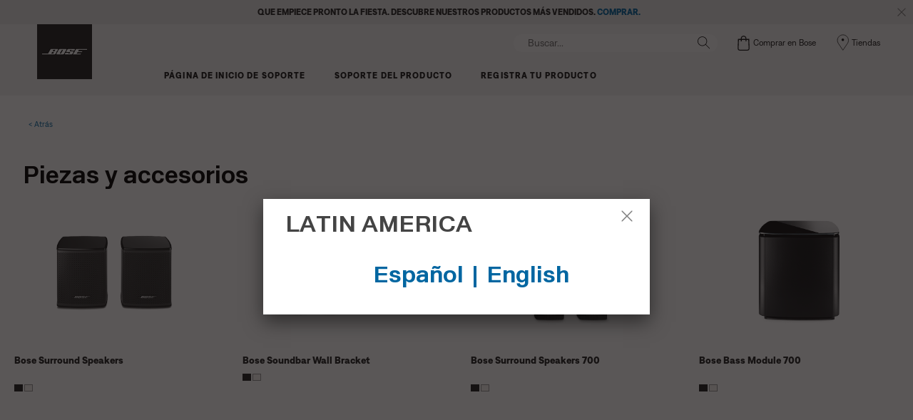

--- FILE ---
content_type: text/html;charset=utf-8
request_url: https://www.boselatam.com/es_ar/support/products/bose_home_theater_support/bose_soundbar_and_1_speaker_home_theater_support/bose-smart-soundbar-600/parts_accessories.html
body_size: 12187
content:
<!DOCTYPE html>
<!--[if lt IE 7]>
<html class="no-js lt-ie9 lt-ie8 lt-ie7" lang="es-AR"> <![endif]-->
<!--[if IE 7]>
<html class="no-js lt-ie9 lt-ie8" lang="es-AR"> <![endif]-->
<!--[if IE 8]>
<html class="no-js lt-ie9" lang="es-AR"> <![endif]-->
<!--[if gt IE 8]><!-->
<html class="no-js" lang="es-AR"> <!--<![endif]-->
<head>
<meta charset="utf-8"/>
<meta name="viewport" content="width=device-width, initial-scale=1"/>
<meta name="keywords"/>
<meta name="description"/>
<script src="https://p11.techlab-cdn.com/60f030f5df863d0012a8f77b.js" crossorigin="anonymous" defer></script>
<link href="//static.bose.com/etc/designs/bose/support/design.3b662db6aa9766a36618fb0f365ccd9d.css" rel="stylesheet" type="text/css"/>
<link rel="stylesheet" href="//static.bose.com/etc.clientlibs/bose-core-components/components/title/v1/title/clientlibs.cd1939855067e3fba6c8c9cac8e194cb.css" type="text/css">
<link rel="stylesheet" href="//static.bose.com/etc.clientlibs/bose/ecommerce/components/productReference/clientlibs.d41d8cd98f00b204e9800998ecf8427e.css" type="text/css">
<link rel="stylesheet" href="//static.bose.com/etc/clientlibs/bose/common/aem-responsive-grid.fdfb6287e8742a41a386a6a6e2909bdd.css" type="text/css">
<link rel="stylesheet" href="//static.bose.com/etc/clientlibs/bose/common/components/buttonLink/clientlibs-b2c.6bd2678b29b8bb40792301269aa8fb91.css" type="text/css">
<link rel="stylesheet" href="//static.bose.com/etc.clientlibs/bose-core-components/components/list/v1/list/clientlibs.221358d26ef2c428eb3aab290ab806b0.css" type="text/css">
<link rel="stylesheet" href="//static.bose.com/etc/clientlibs/bose/common/libraries/slick.c6d2e0ba728e5d77e52ffee75a0e7736.css" type="text/css">
<link rel="stylesheet" href="//static.bose.com/etc/clientlibs/bose/common/components/imageGallery/clientlibs-b2c.1f46e7e351d7e6eca3ebf2f3dfd21b34.css" type="text/css">
<link rel="stylesheet" href="//static.bose.com/etc/clientlibs/bose/ecommerce/components/productImageSlider/clientlibs-b2c.7334f702b67ace9ddd35575f9b1793d4.css" type="text/css">
<link rel="stylesheet" href="//static.bose.com/etc/clientlibs/bose/ecommerce/components/paypalBanner/clientlibs-b2c.58f8fac62f7633e901a6e104b8692c94.css" type="text/css">
<link rel="stylesheet" href="//static.bose.com/etc.clientlibs/bose/ecommerce/components/klarnaBanner/clientlibs.ff7d72555335e223f30f74dc4b3c1a38.css" type="text/css">
<link rel="stylesheet" href="//static.bose.com/etc/clientlibs/bose/common/components/backToTopButton/clientlibs-b2c.0dddf9229839be282581435b69ddaaa5.css" type="text/css">
<link rel="stylesheet" href="//static.bose.com/etc.clientlibs/bose/forms/components/select/clientlibs.4c2d262e0d8e7dec43e383739be78915.css" type="text/css">
<link rel="stylesheet" href="//static.bose.com/etc.clientlibs/bose/ecommerce/components/ratingsAndReviews/clientlibs.650e67c6a209a5431ca0369126c98c0f.css" type="text/css">
<link rel="stylesheet" href="//static.bose.com/etc.clientlibs/bose/ecommerce/components/allowedStatesInfo/clientlibs.ec651b910002e8b451a4f5b280e90674.css" type="text/css">
<link rel="stylesheet" href="//static.bose.com/etc.clientlibs/bose/ecommerce/components/productEligibility/clientlibs.f8e54669862fba15f9d83eddc3c956ce.css" type="text/css">
<link rel="stylesheet" href="//static.bose.com/etc.clientlibs/bose/ecommerce/components/ecommerceArea2/clientlibs.92acdf8342c1a513c189bf7814108107.css" type="text/css">
<script src="//static.bose.com/etc/clientlibs/bose/common/javascript-head-deps.js"></script>
<script>
    var categoryPathSegments = Bose.Utils.getCategoryPathSegments();

    Bose.DataLayer.setPageVariable("path", "https:\/\/www.boselatam.com\/es_ar\/support\/products\/bose_home_theater_support\/bose_soundbar_and_1_speaker_home_theater_support\/bose\u002Dsmart\u002Dsoundbar\u002D600\/parts_accessories.html");
    Bose.DataLayer.setPageVariable("name", "parts_accessories");
    Bose.DataLayer.setPageVariable("referrerUrl", document.referrer);
    Bose.DataLayer.setPageVariable("type", "productpage");
    Bose.DataLayer.setPageVariable("country", "ar");
    Bose.DataLayer.setPageVariable("countryFullEnglish", "argentina");
    Bose.DataLayer.setPageVariable("language", "es");
    Bose.DataLayer.setPageVariable("languageFullEnglish", "spanish");
    Bose.DataLayer.setPageVariable("locale", "es\u002DAR");
    Bose.DataLayer.setPageVariable("RID", Bose.Utils.getParameterByName("ET_RID"));
    Bose.DataLayer.setPageVariable("CID", Bose.Utils.getParameterByName("ET_CID"));
    Bose.DataLayer.setPageVariable("formattedLocale", "es_ar");
    Bose.DataLayer.setPageVariable("dataCaptureEnabled", "true");
    Bose.DataLayer.setPageVariable('primaryCategory', categoryPathSegments[0]);
    Bose.DataLayer.setPageVariable("environment", "gdp\u002Dprod\u002Dblue");
    Bose.DataLayer.setPageVariable("isProductionMode", "true");
    Bose.DataLayer.setPageVariable("isAuthorMode", "false");
    Bose.DataLayer.setPageVariable("enableOrionCall", "");
    Bose.DataLayer.setPageVariable("hatchUrl", "");
    for (var i = 1; i < categoryPathSegments.length; i++) {
        // Skip first as it is the primary category.
        Bose.DataLayer.setPageVariable('subCategory' + i, categoryPathSegments[i]);
    }

    Bose.DataLayer.setSettingsVariable('microServiceUrl', "https:\/\/cdn.prod.gds.bose.com\/orion\/v1\/");
    Bose.DataLayer.setSettingsVariable("geolocationEnabled", "true");
    Bose.DataLayer.setSettingsVariable("ecommerceEnabled", "false");

    Bose.DataLayer.readCookies();

</script>

<script>
        Bose.DataLayer.setProductVariable("productCode", "");
        Bose.DataLayer.setProductVariable("productType", "");
        Bose.DataLayer.setDisplayProductVariable("productName", "productname_null");
        Bose.DataLayer.setProductVariable("categories", JSON.parse("[]"));
        Bose.DataLayer.setDisplayProductVariable("noOfReviews", "0");
        Bose.DataLayer.setDisplayProductVariable("averageRating", "0.0");
        Bose.DataLayer.setProductVariable("amounts", "");
        Bose.DataLayer.setProductVariable("parentCategoryCode", "");
        Bose.DataLayer.setProductVariable("selectedVariantCode", "");
        Bose.DataLayer.setProductVariable("skus", "");
        Bose.DataLayer.setProductVariable("variants", JSON.parse(""));
    </script>

<script src="//assets.adobedtm.com/launch-ENf50d3e16785c41448218df6189cad7e6.min.js" id="launch" async></script>
<script src="//static.bose.com/etc/clientlibs/bose/common/libraries/bose-target.js"></script>
<link rel="canonical" href="https://www.boselatam.com/es_ar/support/products/bose_home_theater_support/bose_soundbar_and_1_speaker_home_theater_support/bose-smart-soundbar-600/parts_accessories.html"/>
<!-- /* Alternate sites */ -->
<link rel="alternate" href="https://www.boselatam.com/es_ar/support/products/bose_home_theater_support/bose_soundbar_and_1_speaker_home_theater_support/bose-smart-soundbar-600/parts_accessories.html" hreflang="x-default"/>
<script type="text/javascript">var inHeadTS = (new Date()).getTime();</script>
<link rel="icon" type="image/vnd.microsoft.icon" href="//static.bose.com/etc/designs/bose/support/favicon.ico"/>
<link rel="shortcut icon" type="image/vnd.microsoft.icon" href="//static.bose.com/etc/designs/bose/support/favicon.ico"/>
<title>Piezas y accesorios</title>
<meta property="og:type" content="product"/>
<meta property="og:title" content="Piezas y accesorios"/>
<meta property="og:description"/>
<meta property="og:image" content="https://static.bose.com/etc/designs/bose/base2016/design/images/bose_logo_white_on_black.jpg"/>
<meta property="og:url" content="https://www.boselatam.com/es_ar/support/products/bose_home_theater_support/bose_soundbar_and_1_speaker_home_theater_support/bose-smart-soundbar-600/parts_accessories.html"/>
<meta name="twitter:card" content="summary"/>
<meta name="twitter:site" content="@Bose"/>
<meta property="twitter:title" content="Piezas y accesorios"/>
<meta property="twitter:description"/>
<meta property="twitter:image" content="https://static.bose.com/etc/designs/bose/base2016/design/images/bose_logo_white_on_black.jpg"/>
</head>
<body data-tracking-event="page-impression" data-tracking-info='{&#34;name&#34;:&#34;parts_accessories&#34;,&#34;type&#34;:&#34;productpage&#34;,&#34;country&#34;:&#34;argentina&#34;,&#34;environment&#34;:&#34;gdp-prod-blue&#34;,&#34;language&#34;:&#34;spanish&#34;}'>
<a name="top"></a>
<header class="bose-headercontainer  -pushDownContent">
<!-- start: bose-header -->
<div class="bose-infoBar2016 bose-infoBar2016--cookie bose-infoBar2016--fixedBottom bose-infoBar2016--closeable" data-privacy-max-clicks="0" data-privacy-initial="p=NONE;t=1" data-privacy-consent="p=NONE;t=1" data-privacy-enabled="false" data-privacy-reset-date="2018-09-27T17:00:00.000+02:00">
<div class="bose-infoBar2016__container">
<input type="hidden" class="checkForResetDate"/>
<div class="bose-infoBar2016__message"><p>Si sigues usando este sitio, significa que aceptas nuestro uso de las cookies y de otras tecnologías en línea para enviarte anuncios dirigidos, para los medios sociales y el análisis de datos, y para entender de mejor forma el uso que le das a nuestro sitio web. <a class="bose-link" href="/es_ar/legal/cookie_policy.html" target="_self">Haz clic aquí para obtener más información sobre los tipos de cookies que utilizamos y cómo cambiar tu configuración de cookies</a>.</p>
</div>
<div class="bose-infoBar2016__closeArea">
<a aria-label="cerrar" class="bose-infoBar2016__closeAreaIcon" title="cerrar">&nbsp;</a>
</div>
</div>
</div>
<div data-marquee="static" class="bose-infoBar2016 js-bose-infoBar2016--alert bose-infoBar2016--alert bose-infoBar2016--fullWidth bose-infoBar2016--closeable -grey">
<button class="bose-screenReaderText">Que empiece pronto la fiesta. Descubre nuestros productos más vendidos. <a href="https://www.boselatam.com/es_ar/products/holiday_gifts.html" target="_self"><b>COMPRAR.</b></a></button>
<div class="bose-infoBar2016__playPause">
<button class="bose-infoBar2016__playPauseIcon bose-infoBar2016__pauseIcon">
<span class="bose-screenReaderText"> play_pause</span>
</button>
</div>
<div class="bose-infoBar2016__closeArea">
<button class="bose-infoBar2016__closeAreaIcon" aria-labelledby="bose-screenReaderText">
<span class="bose-screenReaderText" id="bose-screenReaderText"> cerrar banner</span>
</button>
</div>
<div class="bose-infoBar2016__container js-bose-infoBar2016__container clearfix">
<div class="bose-infoBar2016__message" tabindex="0" aria-labelledby="altert_text">
<div id="altert_text">Que empiece pronto la fiesta. Descubre nuestros productos más vendidos. <a href="https://www.boselatam.com/es_ar/products/holiday_gifts.html" target="_self"><b>COMPRAR.</b></a></div>
</div>
</div>
</div>
<div class="gigya-account-lock-message hide" data-value="Account temporarily locked out. Please reset your password."> </div>
<div class="bose-header2016 -pushDownContent ">
<div class="bose-header2016__container ">
<button class="bose-header2016__hamburger  bose-hamburger" type="button" data-open-menu="Open menu" data-close-menu="Close menu" aria-label="Open menu" aria-expanded="false">
<span class="bose-hamburger__icon"></span>
</button>
<div class="bose-header2016__logocontainer">
<a itemprop="url" href="#mainContent" title="Ir al contenido" class="bose-header2016__skiplinks">Ir al contenido</a>
<a itemprop="url" href="/es_ar/index.html" title="bose" class="bose-header2016__logo bose-logo">
<img src="//static.bose.com/etc/designs/bose/support/design/images/bose_logo.png" alt="Bose" class="bose-logo__desktop"/>
<img src="//static.bose.com/etc/designs/bose/support/design/images/bose_mobile_logo.png" alt="Bose" class="bose-logo__mobile"/>
</a>
</div>
<div class="bose-header2016__flexwrapper">
<div class="bose-header2016__navcontainer">
<div class="bose-header2016__servicebar -rightSpacing">
<div class="bose-serviceBar2016">
<div class="bose-serviceBar2016__container bose-serviceBar2016__containerNewVar">
<a aria-label="Buscar" class="bose-serviceBar2016__search bose-serviceBar2016__item bose-serviceBar2016__itemNewVar bose-serviceBar2016__iconNewVar bose-serviceBar2016__icon bose-serviceBar2016__icon--search" title="Buscar" data-open-button="true" href="javascript:;">
</a>
<div class="bose-serviceBar2016__item bose-serviceBar2016__itemNewVar bose-header2016__search">
<div class="header-container" data-search-url="https://cdn.gds.bose.com/product-catalog/v1/search/channels/website_ces_ar/catalogs/consumer_support_categories/es?term=" data-direct-hits-response="{&#34;directHits&#34;:{}}" data-channel="website_ces_ar" data-language="es_AR" data-catalog="consumer_support_categories" data-search-results-path="/content/consumer_electronics_support/b2c/worldwide/websites/es_ar/index/support/search.search.html" data-product-catalog-host="https://cdn.gds.bose.com/product-catalog/v1" data-hide-stock-status="true">
<div class="header-search-modal not-focused">
<div class="header-search-modal-header">
<div class="header-search-modal-header-closebutton add-transition">
<i class="bose-icon bose-icon--close"></i>
</div>
<form class="header-search-modal-header-searchbar-form add-transition" onsubmit="document.querySelector('.all-results-container').click();return false;">
<button class="header-search-modal-header-searchbutton add-transition" type="button" aria-label="Search">
Buscar
</button>
<div class="header-search-modal-header-searchbar margin add-transition">
<div class="search-not-focus-placeholder add-transition" tabindex="0"><label class="search-not-focus-placeholder-text">Buscar...</label></div>
<div class="search-icon-container" tabindex="0" aria-label="Buscar"><i class="bose-icon bose-icon--search"> </i></div>
<input class="header-search-modal-header-searchbar-input" placeholder="Buscar..." type="search" role="combobox" aria-label="Buscar" aria-expanded="false"/>
<button class="header-search-modal-header-searchbar-clearbutton" aria-label="Clear" type="button">
<svg xmlns="http://www.w3.org/2000/svg" xmlns:xlink="http://www.w3.org/1999/xlink" width="26" height="26" viewBox="0 0 26 26">
<defs>
<clipPath id="clip-path">
<rect id="Rectangle_911" data-name="Rectangle 911" width="26" height="26" transform="translate(249.039 15)" fill="#fff" stroke="#707070" stroke-width="1"/>
</clipPath>
</defs>
<g id="clear_icon" data-name="clear icon" transform="translate(-249.039 -15)" clip-path="url(#clip-path)">
<g id="backspace" transform="translate(249.039 15)">
<g id="CONTAINER">
<rect id="Rectangle_912" data-name="Rectangle 912" width="26" height="26" fill="none"/>
</g>
<g id="icons_outline">
<g id="Group_771" data-name="Group 771">
<path id="Path_3018" data-name="Path 3018" d="M20.023,18.961H9.6a1.611,1.611,0,0,1-1.149-.477L3.028,12.995,8.467,7.517a1.616,1.616,0,0,1,1.151-.478H20.04a1.629,1.629,0,0,1,1.627,1.627v8.667A1.637,1.637,0,0,1,20.023,18.961ZM4.553,13,9.22,17.721a.533.533,0,0,0,.381.157H20.023a.56.56,0,0,0,.56-.544V8.667a.545.545,0,0,0-.544-.544H9.617a.543.543,0,0,0-.383.159Z"/>
<rect id="Rectangle_913" data-name="Rectangle 913" width="7.66" height="1.083" transform="translate(11.531 15.286) rotate(-45)"/>
<rect id="Rectangle_914" data-name="Rectangle 914" width="1.083" height="7.66" transform="translate(11.531 10.635) rotate(-45)"/>
</g>
</g>
</g>
</g>
</svg>
</button>
</div>
</form>
</div>
<div class="header-search-result add-transition">
<div class="header-search-loading d-none">
<div class="loading"></div>
</div>
<div class="header-search-quicklinks">
<p class="header-search-quicklinks-sectiontitle" aria-label="ENLACES RÁPIDOS">
ENLACES RÁPIDOS
</p>
<div class="header-search-quicklink-sly">
<a class="header-search-quicklink" role="option" tabindex="-1" href="/es_ar/support/products/bose_headphones_support/bose_around_ear_headphones_support/quietcomfort-35-wireless-ii.html" title="QuietComfort 35 wireless headphones II">QuietComfort 35 wireless headphones II</a>
<a class="header-search-quicklink" role="option" tabindex="-1" href="/es_ar/support/products/bose_headphones_support/bose_around_ear_headphones_support/noise-cancelling-headphones-700.html" title="Bose Noise Cancelling Headphones 700">Bose Noise Cancelling Headphones 700</a>
<a class="header-search-quicklink" role="option" tabindex="-1" href="/es_ar/support/products/bose_headphones_support/bose_in_ear_headphones_support/soundsport-free-wireless.html" title="SoundSport Free wireless headphones">SoundSport Free wireless headphones</a>
<a class="header-search-quicklink" role="option" tabindex="-1" href="/es_ar/legal/product_warranty.html" title="Garantía del producto">Garantía del producto</a>
</div>
</div>
<div class="header-search-body d-none">
<div class="header-search-body-main">
<div class="header-search-suggestions">
<p class="header-search-quicklinks-sectiontitle" aria-label="Sugerencias">
Sugerencias
</p>
<div class="header-search-suggestions-body"></div>
</div>
<div class="header-search-topresults">
<p class="header-search-quicklinks-sectiontitle" aria-label="Mejores resultados">
Mejores resultados
</p>
<div class="header-search-topresults-body"></div>
</div>
<div class="header-search-relatedcontent">
<p class="header-search-quicklinks-sectiontitle" aria-label="Contenido relacionado">
Contenido relacionado
</p>
<div class="header-search-relatedcontent-body"></div>
</div>
</div>
<div class="header-search-footer">
<div class="pill-container">
<button class="header-search-footer-categorypill" data-category="products">
<span class="header-search-footer-categorypill-label">Productos</span>
</button>
<button class="header-search-footer-categorypill" data-category="accessories">
<span class="header-search-footer-categorypill-label">Accesorios</span>
</button>
</div>
<div class="all-results-container">
<button class="header-search-footer-allresults">
Todos los resultados
</button>
<span class="bif-long-arrow-left-container">
<svg xmlns="http://www.w3.org/2000/svg" width="16" height="10" viewBox="0 0 16 10" style="height: 31px;width: 20px;">
<path class="a" d="M5,16,0,10.516l.81-.888,3.619,3.967V0H5.577V13.595L9.19,9.634l.81.888Z" transform="translate(0 10) rotate(-90)"></path>
</svg>
</span>
</div>
</div>
</div>
</div>
</div>
</div>
<script type="application/ld+json">
            {
                "@context": "http://schema.org",
                "@type": "WebSite",
                "url": "https://www.boselatam.com/es_ar/support/products/bose_home_theater_support/bose_soundbar_and_1_speaker_home_theater_support/bose-smart-soundbar-600/parts_accessories.html",
                "potentialAction": {
                    "@type": "SearchAction",
                    "target": "https://www.boselatam.com/es_ar/support/search.search.html?&query={query}",
                    "query-input": "required name=query"
                }
            }
        </script>
<div class="bose-header2016__cancelButton">
<a href="#" role="button">Cancel</a>
</div>
</div>
<input type="hidden" value="false" id="bose-serviceBar2016__contactPro"/>
<span class="bose-searchIcon hide js-bose-searchIcon" type="button" data-open-menu="Open menu" data-close-menu="Close menu" aria-label="Open menu" aria-expanded="false"></span>
<div class="bose-serviceBar2016__custom bose-serviceBar2016__item bose-serviceBar2016__itemNewVar">
<a class="bose-serviceBar2016__item bose-serviceBar2016__itemNewVar bose-serviceBar2016__custom--navContent" href="/es_ar/index.html" target="_self" data-tracking-event='navigation-click' data-tracking-info='{"name":"index","category":"index","type":"header"}' title="Comprar en Bose">
<img class="bose-serviceBar2016__custom--navContent-icon" src="//assets.bose.com/content/dam/Bose_DAM/Web/consumer_electronics/global/general/icons/shopping_bag_22x22.svg" alt="Comprar en Bose icon"/>
<span class="bose-serviceBar2016__custom--navContent-text">Comprar en Bose</span>
</a>
<div class="bose-serviceBar2016__custom--subnav">
</div>
</div>
<a class="bose-serviceBar2016__item bose-serviceBar2016__itemNewVar bose-serviceBar2016__icon bose-serviceBar2016__iconNewVar bose-serviceBar2016__icon--location bose-serviceBar2016__icon--visible" href="/es_ar/store_locator.html">
Tiendas
</a>
</div>
</div>
</div>
<div class="bose-header2016__topnav bose-header__navBar--spacing">

<div class="bose-navBar2016" lpos="TopNavigation">
<ul class="bose-navBar2016__items">
<li class="bose-navBar2016__item  -noChildren bose-navBar2016__menuItem--0">
<a data-tracking-event='navigation-click' data-tracking-info='{"name":"support","category":"support","type":"header"}' href="/es_ar/support.html" target="_self" class="bose-navBar2016__btn" title="Página de inicio de soporte">
<span class="bose-navBar2016__btnText">Página de inicio de soporte</span>
</a>
</li>
<li class="bose-navBar2016__item   bose-navBar2016__menuItem--1">
<a aria-expanded="false" data-tracking-event='navigation-click' data-tracking-info='{"name":"support_product_finder","category":"support_product_finder","type":"header"}' href="/es_ar/support/support_product_finder.html" target="_self" class="bose-navBar2016__btn" title="Soporte del producto">
<span class="bose-navBar2016__btnText">Soporte del producto</span>
</a>
<div class="bose-navBar2016__itemFoldout bose-navBarFoldout2016 bose-navBarFoldout2016" data-tracking-event='navigation-impression' data-tracking-info='{"category":"support_product_finder","type":"header"}'>
<div class="bose-navBarFoldout2016__menuitemsWrapper">
<div class="bose-navBarFoldout2016__menuitemsWrapper__inner parent" lpos="SubNavigation">
<ul class="bose-navBarFoldout2016__menuitems   parent">
<li class="bose-navBarFoldout2016__menuitem ">
<a data-tracking-event='navigation-click' data-tracking-info='{"name":"bose_headphones_support","category":"support_product_finder","type":"header"}' href="/es_ar/support/products/bose_headphones_support.html" target="_self" title="Audífonos" tabindex="-1">
<span class="bose-navBarFoldout2016__menuitemLabel ">Audífonos</span>
</a>
</li>
<li class="bose-navBarFoldout2016__menuitem ">
<a data-tracking-event='navigation-click' data-tracking-info='{"name":"bose_speakers_support","category":"support_product_finder","type":"header"}' href="/es_ar/support/products/bose_speakers_support.html" target="_self" title="Altavoces y llevables" tabindex="-1">
<span class="bose-navBarFoldout2016__menuitemLabel ">Altavoces y llevables</span>
</a>
</li>
<li class="bose-navBarFoldout2016__menuitem ">
<a data-tracking-event='navigation-click' data-tracking-info='{"name":"bose_home_theater_support","category":"support_product_finder","type":"header"}' href="/es_ar/support/products/bose_home_theater_support.html" target="_self" title="Barras de sonido y cine en casa" tabindex="-1">
<span class="bose-navBarFoldout2016__menuitemLabel ">Barras de sonido y cine en casa</span>
</a>
</li>
<li class="bose-navBarFoldout2016__menuitem ">
<a data-tracking-event='navigation-click' data-tracking-info='{"name":"noise_masking_sleepbuds_ii","category":"support_product_finder","type":"header"}' href="/content/consumer_electronics_support/b2c/worldwide/websites/es_ar/product/noise_masking_sleepbuds_ii.html" target="_self" title="Suspensión" tabindex="-1">
<span class="bose-navBarFoldout2016__menuitemLabel ">Suspensión</span>
</a>
</li>
</ul>
<ul class="bose-navBarFoldout2016__menuitems  parent">
<li class="bose-navBarFoldout2016__menuitem ">
<a data-tracking-event='navigation-click' data-tracking-info='{"name":"headphone_accessories","category":"support_product_finder","type":"header"}' href="/content/consumer_electronics/b2c_catalog/worldwide/websites/es_ar/category/headphone_accessories.html" target="_self" title="Accesorios para audífonos" tabindex="-1">
<span class="bose-navBarFoldout2016__menuitemLabel ">Accesorios para audífonos</span>
</a>
</li>
<li class="bose-navBarFoldout2016__menuitem ">
<a data-tracking-event='navigation-click' data-tracking-info='{"name":"speaker_accessories","category":"support_product_finder","type":"header"}' href="/content/consumer_electronics/b2c_catalog/worldwide/websites/es_ar/category/speaker_accessories.html" target="_self" title="Accesorios para altavoces" tabindex="-1">
<span class="bose-navBarFoldout2016__menuitemLabel ">Accesorios para altavoces</span>
</a>
</li>
<li class="bose-navBarFoldout2016__menuitem ">
<a data-tracking-event='navigation-click' data-tracking-info='{"name":"support_product_finder","category":"support_product_finder","type":"header"}' href="/es_ar/support/support_product_finder.html" target="_self" title="Explorar todas las categorías" tabindex="-1">
<span class="bose-navBarFoldout2016__menuitemLabel ">Explorar todas las categorías</span>
</a>
</li>
<li class="bose-navBarFoldout2016__menuitem ">
<a data-tracking-event='navigation-click' data-tracking-info='{"name":"support_product_finder","category":"support_product_finder","type":"header"}' href="/es_ar/support/support_product_finder.html" target="_self" title="Búsqueda de productos" tabindex="-1">
<span class="bose-navBarFoldout2016__menuitemLabel ">Búsqueda de productos</span>
</a>
</li>
</ul>
<ul class="bose-navBarFoldout2016__menuitems  parent">
<li class="bose-navBarFoldout2016__menuitem ">
<a data-tracking-event='navigation-click' data-tracking-info='{"name":"product_warranty","category":"support_product_finder","type":"header"}' href="/es_ar/legal/product_warranty.html" target="_self" title="Información de la garantía" tabindex="-1">
<span class="bose-navBarFoldout2016__menuitemLabel ">Información de la garantía</span>
</a>
</li>
</ul>
</div>
</div>
</div>
</li>
<li class="bose-navBar2016__item  -noChildren bose-navBar2016__menuItem--2">
<a data-tracking-event='navigation-click' data-tracking-info='{"name":"product_registration","category":"product_registration","type":"header"}' href="/es_ar/support/product_registration.html" target="_self" class="bose-navBar2016__btn" title="Registra tu producto">
<span class="bose-navBar2016__btnText">Registra tu producto</span>
</a>
</li>
</ul>
<!-- Seperated Account widget starts.-->
<!-- Seperated Account widget ends-->
<!-- Wishlist starts-->
<!-- Wishlist ends-->
<!-- Generic type -->
<div class="bose-serviceBar2016__custom bose-serviceBar2016__item bose-serviceBar2016__itemNewVar" tabindex="0">
<a class="bose-serviceBar2016__item bose-serviceBar2016__itemNewVar bose-serviceBar2016__custom--navContent bose-serviceBar2016__custom--mobile " href="/es_ar/index.html" target="_self" data-tracking-event="button-click" data-tracking-info='{"placement":"right","name":"Comprar en Bose","targetpath":"/content/consumer_electronics/b2c_catalog/worldwide/websites/es_ar/index.html"}'>
<img class="bose-serviceBar2016__custom--navContent-icon" src="//assets.bose.com/content/dam/Bose_DAM/Web/consumer_electronics/global/general/icons/shopping_bag_22x22.svg"/>
<span class="bose-serviceBar2016__custom--navContent-text">Comprar en Bose</span>
</a>
<div class="bose-serviceBar2016__custom--subnav">
</div>
</div>
<!-- Generic type ends-->
<!-- Seperated Account widget starts.-->
<!-- Seperated Account widget ends-->
<!-- Stores with Contact us disabled -->
<a class="bose-navBar2016__icon bose-navBar2016__btn" href="/es_ar/store_locator.html"><span class="bose-navBar2016__textLabel">Tiendas</span><span class="bose-screenReaderText"></span>
</a>
<!-- Wishlist starts-->
<!-- Wishlist ends-->
</div>
</div>
</div>
</div>
<a name="mainContent" id="mainContent" aria-hidden="true" class="bose-header2016__mainContentAnchor"></a>
</div>
</div>
</header>
<main>
<div data-commerce="{&#34;productstatus&#34;:&#34;&#34;,&#34;mainproduct&#34;:&#34;null&#34;,&#34;list&#34;:&#34;productpage&#34;}" data-tracking-info="{}" class="productpage-tracking-analytics"></div>
<div class="parent bose-productPage">
<div class="backToLink">
<a class="js-supportPage" href="/es_ar/support.html"></a>
<div class="bose-backToLinks -marginLeftMedium">
<span class="bose-link js-supportPage-backLink">&lt; Atrás</span>
</div>
</div>
<div class="title"><a id="5B1B20BA96ACD786BF07A980C52A79DE"></a>
<h5 class="bose-title-v1 -marginTopLarge -marginLeftDefault -marginRightDefault -marginBottomDefault  none bose-h4 -black  bose-marginAlignment__Mobile">
Piezas y accesorios
</h5>
</div>
<div class="productReference"><div class="bose-productReferences">
<span id="productAccessoriesMap" data-product-accessories-map="{&#34;bose_smart_soundbar_600&#34;:[&#34;bose_surround_speakers&#34;,&#34;bose_soundbar_wall_bracket&#34;,&#34;bose_surround_speakers_700&#34;,&#34;bose_bass_module_500&#34;,&#34;bose_bass_module_700&#34;,&#34;bose_smart_soundbar_300_remote&#34;]}"></span>
<section class="bose-productReference   bose_surround_speakers" data-product-reference-code="bose_surround_speakers" data-product-code="bose_smart_soundbar_600">
<meta itemprop="name" content="productname_bose_surround_speakers"/>
 <div class="bose-productTile2016 bose-productTile2016--default " data-commerce="{&#34;productstatus&#34;:&#34;&#34;,&#34;mainproduct&#34;:&#34;bose_surround_speakers&#34;,&#34;color&#34;:&#34;bose_black&#34;,&#34;variants&#34;:&#34;\&#34;bose_surround_speakers_black\&#34;:{\&#34;categoryCode\&#34;:\&#34;speaker_support_accessories\&#34;,\&#34;variantCode\&#34;:\&#34;bose_surround_speakers_black\&#34;,\&#34;sku\&#34;:\&#34;809281-1100\&#34;},\&#34;bose_surround_speakers_arctic_white\&#34;:{\&#34;categoryCode\&#34;:\&#34;speaker_support_accessories\&#34;,\&#34;variantCode\&#34;:\&#34;bose_surround_speakers_arctic_white\&#34;,\&#34;sku\&#34;:\&#34;809281-1200\&#34;}&#34;,&#34;type&#34;:&#34;Product&#34;,&#34;list&#34;:&#34;homepage&#34;,&#34;subcategory3&#34;:&#34;smart_speakers&#34;,&#34;subcategory2&#34;:&#34;smart_home&#34;,&#34;subcategory1&#34;:&#34;home_theater&#34;,&#34;name&#34;:&#34;bose_surround_speakers_black&#34;,&#34;category&#34;:&#34;speaker_accessories&#34;,&#34;sku&#34;:&#34;809281-1100&#34;}" data-tracking-info="{&#34;name&#34;:&#34;bose_surround_speakers_black&#34;}"> <div class="bose-productTile2016__inner"> <div class="bose-productTile2016__imageWrapper"> <a href="/es_ar/products/speakers/speaker_accessories/bose-surround-speakers.html#v=bose_surround_speakers_black" data-tracking-info="{&#34;name&#34;:&#34;bose_surround_speakers_black&#34;}"><img class="bose-productTile2016__imageWrapper__image lazyload" data-src="//assets.bose.com/content/dam/Bose_DAM/Web/consumer_electronics/global/accessories/speakers/bose_surround_speakers/product_silo_images/bose_surround_speakers_black_EC_02.psd/jcr:content/renditions/cq5dam.web.320.320.png" alt="Bose Surround Speakers" title="Bose Surround Speakers"/> </a> </div> <div class="bose-productTile2016__info"> <div class="bose-productTile2016__info__wrapper"> <div class="bose-productTile2016__infoNewCTABadge"></div> <p id="label_bose_surround_speakers-bd8cc781-9911-4947-8035-dd4dc9fe42cc" class="bose-title bose-title--product bose-productTile2016__info__title"> <a class="bose-title__link js-productTitle__link" href="/es_ar/products/speakers/speaker_accessories/bose-surround-speakers.html#v=bose_surround_speakers_black"> Bose Surround Speakers </a> </p> <div class="bose-productTile2016__info__userPref" data-url="/ecommerce/webservice/v2/b2c/website_ce_ar/es_AR/consumer_b2c_categories/Current/products/Online/users/anonymous/atp/stock/bose_surround_speakers" data-product-code="bose_surround_speakers"></div> <p class="bose-productTile2016__info__description"> </p> <div class="bose-productTile2016__info__userPref"> <ul class="bose-colorIndicator bose-productTile2016__info__userPref__colors" data-size="2"> <li class="bose-colorIndicator__color" style="background-color: #202020;"> <span class="bose-screenReaderText">Bose Black</span> </li> <li class="bose-colorIndicator__color bose-colorIndicator__color--white" style="background-color: #f4f3ef;"> <span class="bose-screenReaderText">Arctic White</span> </li> </ul> <input type="hidden" name="productStatus-variantCode"/> </div> </div> <div class="bose-productTile2016__info__ctaFeatures"> <div class="bose-productTile2016__info__ctaFeatures__ctaWrapper"> <a href="/es_ar/products/speakers/speaker_accessories/bose-surround-speakers.html#v=bose_surround_speakers_black" style="background:#242424;color:#f8f8f8;--bg-color:#242424;--color:#f8f8f8" role="button" class="bose-buttonLink bose-buttonLink--details  -withBorder   bose-productTile2016__info__ctaFeatures__ctaWrapper__btn    " aria-label="label_bose_surround_speakers-bd8cc781-9911-4947-8035-dd4dc9fe42cc" title="Más información"> <img src="https://s7d2.scene7.com/is/image/bose/custom_icon?fmt=png-alpha" class="bose-buttonLink__customIcon" alt="Más información"/> <span class=" bose-design2020__label">Más información</span> <p class="bose-buttonLink_priceLabel">label.custom.product.value</p> </a> </div> </div> </div> </div> </div> 
</section>
<section class="bose-productReference   bose_soundbar_wall_bracket" data-product-reference-code="bose_soundbar_wall_bracket" data-product-code="bose_smart_soundbar_600">
<meta itemprop="name" content="productname_bose_soundbar_wall_bracket"/>
 <div class="bose-productTile2016 bose-productTile2016--default bose-productTile2016--accessories" data-commerce="{&#34;productstatus&#34;:&#34;&#34;,&#34;mainproduct&#34;:&#34;bose_soundbar_wall_bracket&#34;,&#34;color&#34;:&#34;bose_black&#34;,&#34;variants&#34;:&#34;\&#34;bose_soundbar_wall_bracket_black\&#34;:{\&#34;categoryCode\&#34;:\&#34;speaker_support_accessories\&#34;,\&#34;variantCode\&#34;:\&#34;bose_soundbar_wall_bracket_black\&#34;,\&#34;sku\&#34;:\&#34;802171-0010\&#34;},\&#34;bose_soundbar_wall_bracket_white\&#34;:{\&#34;categoryCode\&#34;:\&#34;speaker_support_accessories\&#34;,\&#34;variantCode\&#34;:\&#34;bose_soundbar_wall_bracket_white\&#34;,\&#34;sku\&#34;:\&#34;802171-0020\&#34;}&#34;,&#34;type&#34;:&#34;Accessory&#34;,&#34;list&#34;:&#34;homepage&#34;,&#34;name&#34;:&#34;bose_soundbar_wall_bracket_black&#34;,&#34;category&#34;:&#34;speaker_accessories&#34;,&#34;sku&#34;:&#34;802171-0010&#34;}" data-tracking-info="{&#34;name&#34;:&#34;bose_soundbar_wall_bracket_black&#34;}" data-accessory="Accessory"> <div class="bose-productTile2016__inner"> <div class="bose-productTile2016__imageWrapper"> <a href="/es_ar/products/speakers/speaker_accessories/bose-soundbar-wall-bracket.html#v=bose_soundbar_wall_bracket_black"><img class="bose-productTile2016__imageWrapper__image lazyload" data-src="//assets.bose.com/content/dam/Bose_DAM/Web/consumer_electronics/global/accessories/speakers/bose_soundbar_wall_bracket/productsiloimage/bose_soundbar_wall_bracket_black_EC_hero.psd/jcr:content/renditions/cq5dam.web.320.320.png" alt="Bose Soundbar Wall Bracket" title="Bose Soundbar Wall Bracket"/></a> </div> <div class="bose-productTile2016__info"> <div class="bose-productTile2016__info__wrapper"> <p id="label_bose_soundbar_wall_bracket-d4b073a4-9d1b-4075-b339-46eba21faa33" class="bose-title bose-title--product bose-productTile2016__info__title"> <a class="bose-title__link js-productTitle__link" href="/es_ar/products/speakers/speaker_accessories/bose-soundbar-wall-bracket.html#v=bose_soundbar_wall_bracket_black"> Bose Soundbar Wall Bracket </a> </p> <div class="bose-productTile2016__info__userPref" itemprop="aggregateRating" itemscope itemtype="http://schema.org/AggregateRating"> <ul class="bose-colorIndicator bose-productTile2016__info__userPref__colors" data-size="2"> <li class="bose-colorIndicator__color" style="background-color: #202020;"> <span class="bose-screenReaderText">Bose Black</span> </li> <li class="bose-colorIndicator__color bose-colorIndicator__color--white" style="background-color: #f4f3ef;"> <span class="bose-screenReaderText">Arctic White</span> </li> </ul> <input type="hidden" name="productStatus-variantCode"/> </div> </div> <div class="bose-productTile2016__info__ctaFeatures"> <div class="bose-productTile2016__info__ctaFeatures__ctaWrapper"> <a href="/es_ar/products/speakers/speaker_accessories/bose-soundbar-wall-bracket.html#v=bose_soundbar_wall_bracket_black" style="background:#242424;color:#f8f8f8;--bg-color:#242424;--color:#f8f8f8" role="button" class="bose-buttonLink bose-buttonLink--details js-buttonLinkDetails  -withBorder   bose-productTile2016__info__ctaFeatures__ctaWrapper__btn    " aria-label="label_bose_soundbar_wall_bracket-d4b073a4-9d1b-4075-b339-46eba21faa33" title="Más información"> <img src="https://s7d2.scene7.com/is/image/bose/custom_icon?fmt=png-alpha" class="bose-buttonLink__customIcon" alt="Más información"/> <span class=" bose-design2020__label">Más información</span> <p class="bose-buttonLink_priceLabel">label.custom.product.value</p> </a> </div> </div> </div> </div> </div> 
</section>
<section class="bose-productReference   bose_surround_speakers_700" data-product-reference-code="bose_surround_speakers_700" data-product-code="bose_smart_soundbar_600">
<meta itemprop="name" content="productname_bose_surround_speakers_700"/>
 <div class="bose-productTile2016 bose-productTile2016--default " data-commerce="{&#34;productstatus&#34;:&#34;&#34;,&#34;mainproduct&#34;:&#34;bose_surround_speakers_700&#34;,&#34;color&#34;:&#34;bose_black&#34;,&#34;variants&#34;:&#34;\&#34;bose_surround_speakers_700_black\&#34;:{\&#34;categoryCode\&#34;:\&#34;speaker_support_accessories\&#34;,\&#34;variantCode\&#34;:\&#34;bose_surround_speakers_700_black\&#34;,\&#34;sku\&#34;:\&#34;834402-1100\&#34;},\&#34;bose_surround_speakers_700_white\&#34;:{\&#34;categoryCode\&#34;:\&#34;speaker_support_accessories\&#34;,\&#34;variantCode\&#34;:\&#34;bose_surround_speakers_700_white\&#34;,\&#34;sku\&#34;:\&#34;834402-1200\&#34;}&#34;,&#34;type&#34;:&#34;Product&#34;,&#34;list&#34;:&#34;homepage&#34;,&#34;subcategory2&#34;:&#34;home_theater&#34;,&#34;subcategory1&#34;:&#34;smart_home&#34;,&#34;name&#34;:&#34;bose_surround_speakers_700_black&#34;,&#34;category&#34;:&#34;speaker_accessories&#34;,&#34;sku&#34;:&#34;834402-1100&#34;}" data-tracking-info="{&#34;name&#34;:&#34;bose_surround_speakers_700_black&#34;}"> <div class="bose-productTile2016__inner"> <div class="bose-productTile2016__imageWrapper"> <a href="/es_ar/products/speakers/speaker_accessories/bose-surround-speakers-700.html#v=bose_surround_speakers_700_black" data-tracking-info="{&#34;name&#34;:&#34;bose_surround_speakers_700_black&#34;}"><img class="bose-productTile2016__imageWrapper__image lazyload" data-src="//assets.bose.com/content/dam/Bose_DAM/Web/consumer_electronics/global/products/speakers/bose_surround_speakers_700/product_silo_image/bose_surround_speakers_700_black_EC_hero.psd/jcr:content/renditions/cq5dam.web.320.320.png" alt="Bose Surround Speakers 700" title="Bose Surround Speakers 700"/> </a> </div> <div class="bose-productTile2016__info"> <div class="bose-productTile2016__info__wrapper"> <div class="bose-productTile2016__infoNewCTABadge"></div> <p id="label_bose_surround_speakers_700-a79f8fc9-ddf0-48cc-841c-45517a136d4f" class="bose-title bose-title--product bose-productTile2016__info__title"> <a class="bose-title__link js-productTitle__link" href="/es_ar/products/speakers/speaker_accessories/bose-surround-speakers-700.html#v=bose_surround_speakers_700_black"> Bose Surround Speakers 700 </a> </p> <div class="bose-productTile2016__info__userPref" data-url="/ecommerce/webservice/v2/b2c/website_ce_ar/es_AR/consumer_b2c_categories/Current/products/Online/users/anonymous/atp/stock/bose_surround_speakers_700" data-product-code="bose_surround_speakers_700"></div> <p class="bose-productTile2016__info__description"> </p> <div class="bose-productTile2016__info__userPref"> <ul class="bose-colorIndicator bose-productTile2016__info__userPref__colors" data-size="2"> <li class="bose-colorIndicator__color" style="background-color: #202020;"> <span class="bose-screenReaderText">Bose Black</span> </li> <li class="bose-colorIndicator__color bose-colorIndicator__color--white" style="background-color: #f4f3ef;"> <span class="bose-screenReaderText">Arctic White</span> </li> </ul> <input type="hidden" name="productStatus-variantCode"/> </div> </div> <div class="bose-productTile2016__info__ctaFeatures"> <div class="bose-productTile2016__info__ctaFeatures__ctaWrapper"> <a href="/es_ar/products/speakers/speaker_accessories/bose-surround-speakers-700.html#v=bose_surround_speakers_700_black" style="background:#242424;color:#f8f8f8;--bg-color:#242424;--color:#f8f8f8" role="button" class="bose-buttonLink bose-buttonLink--details  -withBorder   bose-productTile2016__info__ctaFeatures__ctaWrapper__btn    " aria-label="label_bose_surround_speakers_700-a79f8fc9-ddf0-48cc-841c-45517a136d4f" title="Más información"> <img src="https://s7d2.scene7.com/is/image/bose/custom_icon?fmt=png-alpha" class="bose-buttonLink__customIcon" alt="Más información"/> <span class=" bose-design2020__label">Más información</span> <p class="bose-buttonLink_priceLabel">label.custom.product.value</p> </a> </div> </div> </div> </div> </div> 
</section>
<section class="bose-productReference   bose_bass_module_700" data-product-reference-code="bose_bass_module_700" data-product-code="bose_smart_soundbar_600">
<meta itemprop="name" content="productname_bose_bass_module_700"/>
 <div class="bose-productTile2016 bose-productTile2016--default " data-commerce="{&#34;productstatus&#34;:&#34;&#34;,&#34;mainproduct&#34;:&#34;bose_bass_module_700&#34;,&#34;color&#34;:&#34;bose_black&#34;,&#34;variants&#34;:&#34;\&#34;bose_bass_module_700_black\&#34;:{\&#34;categoryCode\&#34;:\&#34;speaker_support_accessories\&#34;,\&#34;variantCode\&#34;:\&#34;bose_bass_module_700_black\&#34;,\&#34;sku\&#34;:\&#34;809108-1100\&#34;},\&#34;bose_bass_module_700_white\&#34;:{\&#34;categoryCode\&#34;:\&#34;speaker_support_accessories\&#34;,\&#34;variantCode\&#34;:\&#34;bose_bass_module_700_white\&#34;,\&#34;sku\&#34;:\&#34;809108-1200\&#34;}&#34;,&#34;type&#34;:&#34;Product&#34;,&#34;list&#34;:&#34;homepage&#34;,&#34;subcategory3&#34;:&#34;smart_speakers&#34;,&#34;subcategory2&#34;:&#34;smart_home&#34;,&#34;subcategory1&#34;:&#34;home_theater&#34;,&#34;name&#34;:&#34;bose_bass_module_700_black&#34;,&#34;category&#34;:&#34;speaker_accessories&#34;,&#34;sku&#34;:&#34;809108-1100&#34;}" data-tracking-info="{&#34;name&#34;:&#34;bose_bass_module_700_black&#34;}"> <div class="bose-productTile2016__inner"> <div class="bose-productTile2016__imageWrapper"> <a href="/es_ar/products/speakers/speaker_accessories/bose-bass-module-700.html#v=bose_bass_module_700_black" data-tracking-info="{&#34;name&#34;:&#34;bose_bass_module_700_black&#34;}"><img class="bose-productTile2016__imageWrapper__image lazyload" data-src="//assets.bose.com/content/dam/cloudassets/Bose_DAM/Web/consumer_electronics/global/accessories/speakers/bose_bass_module_700/product_silo_images/bose_bass_module_700_black_EC_hero.PNG/jcr:content/renditions/cq5dam.web.1280.1280.png" alt="Bose Bass Module 700" title="Bose Bass Module 700"/> </a> </div> <div class="bose-productTile2016__info"> <div class="bose-productTile2016__info__wrapper"> <div class="bose-productTile2016__infoNewCTABadge"></div> <p id="label_bose_bass_module_700-b2ffdfc5-615f-4de5-b291-5b06b1bbb3c1" class="bose-title bose-title--product bose-productTile2016__info__title"> <a class="bose-title__link js-productTitle__link" href="/es_ar/products/speakers/speaker_accessories/bose-bass-module-700.html#v=bose_bass_module_700_black"> Bose Bass Module 700 </a> </p> <div class="bose-productTile2016__info__userPref" data-url="/ecommerce/webservice/v2/b2c/website_ce_ar/es_AR/consumer_b2c_categories/Current/products/Online/users/anonymous/atp/stock/bose_bass_module_700" data-product-code="bose_bass_module_700"></div> <p class="bose-productTile2016__info__description"> </p> <div class="bose-productTile2016__info__userPref"> <ul class="bose-colorIndicator bose-productTile2016__info__userPref__colors" data-size="2"> <li class="bose-colorIndicator__color" style="background-color: #202020;"> <span class="bose-screenReaderText">Bose Black</span> </li> <li class="bose-colorIndicator__color bose-colorIndicator__color--white" style="background-color: #f4f3ef;"> <span class="bose-screenReaderText">Arctic White</span> </li> </ul> <input type="hidden" name="productStatus-variantCode"/> </div> </div> <div class="bose-productTile2016__info__ctaFeatures"> <div class="bose-productTile2016__info__ctaFeatures__ctaWrapper"> <a href="/es_ar/products/speakers/speaker_accessories/bose-bass-module-700.html#v=bose_bass_module_700_black" style="background:#242424;color:#f8f8f8;--bg-color:#242424;--color:#f8f8f8" role="button" class="bose-buttonLink bose-buttonLink--details  -withBorder   bose-productTile2016__info__ctaFeatures__ctaWrapper__btn    " aria-label="label_bose_bass_module_700-b2ffdfc5-615f-4de5-b291-5b06b1bbb3c1" title="Más información"> <img src="https://s7d2.scene7.com/is/image/bose/custom_icon?fmt=png-alpha" class="bose-buttonLink__customIcon" alt="Más información"/> <span class=" bose-design2020__label">Más información</span> <p class="bose-buttonLink_priceLabel">label.custom.product.value</p> </a> </div> </div> </div> </div> </div> 
</section>
<script>
            var _referenceCodes = "bose_surround_speakers,bose_soundbar_wall_bracket,bose_surround_speakers_700,bose_bass_module_700";

            Bose.DataLayer.setProductVariable('accessories',       _referenceCodes ? _referenceCodes : 'n/a');
            Bose.DataLayer.setProductVariable('crossSellLocation', _referenceCodes ? 'accessories'   : 'n/a');
            $jq(document).ready(function() {
                Bose.ProductReference.init();
            });
        </script>
</div></div>
</div>
</main>
<a class="bose-backToTop__button" href="#top"></a>
<footer>
<div class="bose-footer" lpos="Footer Container">
<div class="bose-footer__moduleBarWrapper">
<div class="bose-footer__moduleBarWrapper__moduleBar">
<div class="bose-footer__container">
<div class="bose-footer__socialMedia">
<div class="socialPage">
<div class="bose-socialMedia   bose-socialMedia--footer2016">
<a data-mobileshowinhead="1" class="bose-socialMedia__icon bose-icon bose-icon--facebook -dark" href="https://www.facebook.com/Bose" title="Bose Facebook" target="_blank" rel="noopener noreferrer"><span class="bose-screenReaderText">Bose Facebook</span>
</a>
<a data-mobileshowinhead="2" class="bose-socialMedia__icon bose-icon bose-icon--twitter -dark" href="http://www.twitter.com/Bose" title="Twitter de Bose" target="_blank" rel="noopener noreferrer"><span class="bose-screenReaderText">Twitter de Bose</span>
</a>
<a data-mobileshowinhead="3" class="bose-socialMedia__icon bose-icon bose-icon--youtube -dark" href="http://www.youtube.com/Bose" title="YouTube de Bose" target="_blank" rel="noopener noreferrer"><span class="bose-screenReaderText">YouTube de Bose</span>
</a>
<a data-mobileshowinhead="4" class="bose-socialMedia__icon bose-icon bose-icon--instagram -dark" href="http://www.instagram.com/Bose" title="Instagram de Bose" target="_blank" rel="noopener noreferrer"><span class="bose-screenReaderText">Instagram de Bose</span>
</a>
</div>
</div>
</div>
<div class="bose-footer__emailForm">
</div>
</div>
</div>
</div>
<div class="bose-footer__container">
<div class="bose-footer__links" lpos="FooterNav">
<div class="bose-footer__link">
<div class="list">
<div class="bose-list bose-list--footer2016 -bold   ">
<ul class="bose-list__list bose-list__list--noBullets">
<li class="bose-list__listitem ">
<span>
<a class="bose-link  " href="https://automotive.boselatam.com/?utm_source=boselatam.com&utm_medium=referral&utm_content=footer-link" target="_self" alt="Sistemas para automóviles" title="Sistemas para automóviles">Sistemas para automóviles</a>
</span>
</li>
<li class="bose-list__listitem bose-list__listitem--last">
<span>
<a class="bose-link  " href="/es_ar/military.html" target="_self" alt="Aplicaciones militares" title="Aplicaciones militares">Aplicaciones militares</a>
</span>
</li>
</ul>
</div></div>
</div>
<div class="bose-footer__link">
<div class="list">
<div class="bose-list bose-list--footer2016   ">
<ul class="bose-list__list bose-list__list--noBullets">
<li class="bose-list__listitem ">
<span>
<a class="bose-link  " href="/es_ar/support.html" target="_self" alt="Soporte" title="Soporte">Soporte</a>
</span>
</li>
<li class="bose-list__listitem ">
<span>
<a class="bose-link  " href="/es_ar/contact_us.html" target="_self" alt="Comunícate con nosotros" title="Comunícate con nosotros">Comunícate con nosotros</a>
</span>
</li>
<li class="bose-list__listitem ">
<span>
<a class="bose-link  " href="/es_ar/store_locator.html" target="_self" alt="Encuentra una tienda" title="Encuentra una tienda">Encuentra una tienda</a>
</span>
</li>
<li class="bose-list__listitem ">
<span>
<a class="bose-link  " href="/es_ar/about_bose.html" target="_self" alt="Acerca de nosotros" title="Acerca de nosotros">Acerca de nosotros</a>
</span>
</li>
<li class="bose-list__listitem ">
<span>
<a class="bose-link  " href="/es_ar/careers.html" target="_self" alt="Trabaja en Bose" title="Trabaja en Bose">Trabaja en Bose</a>
</span>
</li>
<li class="bose-list__listitem bose-list__listitem--last">
<span>
<a class="bose-link  " href="http://global.bose.com" target="_self" alt="Bose en el mundo" title="Bose en el mundo">Bose en el mundo</a>
</span>
</li>
</ul>
</div></div>
</div>
<div class="bose-footer__link">
<div class="list">
<div class="bose-list bose-list--footer2016   ">
<ul class="bose-list__list bose-list__list--noBullets">
<li class="bose-list__listitem ">
<span>
<a class="bose-link  " href="/es_ar/legal/privacy_policy.html" target="_self" alt="Aviso de privacidad" title="Aviso de privacidad">Aviso de privacidad</a>
</span>
</li>
<li class="bose-list__listitem ">
<span>
<a class="bose-link  " href="/es_ar/legal/terms_of_use.html" target="_self" alt="Términos de uso" title="Términos de uso">Términos de uso</a>
</span>
</li>
<li class="bose-list__listitem ">
<span>
<a class="bose-link  " href="/es_ar/legal/be_aware_of_counterfeit_products.html" target="_self" alt="Ten cuidado con las falsificaciones" title="Ten cuidado con las falsificaciones">Ten cuidado con las falsificaciones</a>
</span>
</li>
<li class="bose-list__listitem ">
<span>
<a class="bose-link  " href="/es_ar/legal/cookie_policy.html" target="_self" alt="Aviso de cookies" title="Aviso de cookies">Aviso de cookies</a>
</span>
</li>
<li class="bose-list__listitem ">
<span>
<a class="bose-link  " href="/es_ar/trademarks.html" target="_self" alt="Marcas comerciales" title="Marcas comerciales">Marcas comerciales</a>
</span>
</li>
<li class="bose-list__listitem bose-list__listitem--last">
<span>
<a class="bose-link  " href="/es_ar/about_bose/sustainability.html" target="_self" alt="Sostenibilidad en Bose" title="Sostenibilidad en Bose">Sostenibilidad en Bose</a>
</span>
</li>
</ul>
</div></div>
</div>
</div>
</div>
<div class="bose-footer__container bose-footer__container--localeAriaArea">
<div class="bose-footer__languageBar">
<div class="bose-localeSelector bose-localeSelector--2016" data-multilingual-site="true" data-show-modal="true" data-default-locale="es_ar" data-url="/es_ar/support/products/bose_home_theater_support/bose_soundbar_and_1_speaker_home_theater_support/bose-smart-soundbar-600/parts_accessories.html">
<span class="bose-iconFlag bose-iconFlag--ar">&nbsp;</span>
<span class="bose-localeSelector__locale">
<span class="bose-localeSelector__currentLocale">Latin America</span>
<a class="bose-localeSelector__link2016" href="https://global.bose.com" title="Change"><span>Change »</span></a>
</span>
<div class="bose-localeSelector__languages">
<span class="bose-localeSelector__link2016 bose-localeSelector__link2016--language -active">
Español
</span>
<a class="bose-localeSelector__link2016 bose-localeSelector__link2016--language" href="/en_ar/support/products/bose_home_theater_support/bose_soundbar_and_1_speaker_home_theater_support/bose-smart-soundbar-600/parts_accessories.html" data-locale="en_ar">
English
</a>
</div>
</div>
</div>
<div class="bose-footer__ariaArea">
</div>
</div>
<div class="bose-footer__container">
<div class="bose-footer__legalNotice">
<a itemprop="url" href="/es_ar/support.html" title="bose" class="bose-footer__logo">
<img class="lazyload" data-src="/etc/designs/bose/support/design/images/bose_logo.png.pagespeed.ce.dp5oDEX_hN.png" alt="Bose"/></a>
<div class="bose-footer__legalNoticeFlexContainer">
<div class="bose-footer__legalNoticeFlexAlign">
<div class="bose-footer__copyRight">
<div class="bose-footer__copyrightNote">© Bose Corporation 2026</div>
</div>
<div class="bose-footer__legalOthers">
</div>
</div>
</div>
</div>
</div>
</div>
<div class="bose-localeSelector bose-localeSelector--modal" data-multilingual-site="true" data-show-modal="true" style="display:none">
<span class="bose-localeSelector__currentLocale">
<span class="bose-iconFlag bose-iconFlag--ar_4x3">&nbsp;</span>
<span class="bose-localeSelector__langName">Latin America</span>
</span>
<div class="bose-localeSelector__languages">
<a class="bose-localeSelector__link bose-localeSelector__link--language js-removePrivacyCookie" href="/es_ar/support/products/bose_home_theater_support/bose_soundbar_and_1_speaker_home_theater_support/bose-smart-soundbar-600/parts_accessories.html" data-locale="es_ar">
<span>Español</span>
</a>
<a class="bose-localeSelector__link bose-localeSelector__link--language js-removePrivacyCookie" href="/en_ar/support/products/bose_home_theater_support/bose_soundbar_and_1_speaker_home_theater_support/bose-smart-soundbar-600/parts_accessories.html" data-locale="en_ar">
<span>English</span>
</a>
</div>
</div>
</footer>
<script src="//static.bose.com/etc/clientlibs/bose/common/libraries/swiper.js"></script>
<script src="//static.bose.com/etc/clientlibs/bose/common/libraries/selectric.js"></script>
<script src="//static.bose.com/etc/clientlibs/bose/common/libraries/scrollify.js"></script>
<script src="//static.bose.com/etc/clientlibs/bose/common/libraries/qtip.js"></script>
<script src="//static.bose.com/etc/clientlibs/bose/common/libraries/photoswipe.js"></script>
<script src="//static.bose.com/etc/clientlibs/bose/common/libraries/jqueryWaypoints.js"></script>
<script src="//static.bose.com/etc/clientlibs/bose/common/libraries/jqueryUi.js"></script>
<script src="//static.bose.com/etc/clientlibs/bose/common/libraries/history/js.js"></script>
<script src="//static.bose.com/etc/clientlibs/bose/common/libraries/curalateSocialImages.js"></script>
<script src="//static.bose.com/etc/clientlibs/bose/common/libraries/bose-override-lazysizes.js"></script>
<script src="//static.bose.com/etc/clientlibs/bose/common/libraries/bose-override-jqueryEqualHeightColumns.js"></script>
<script src="//static.bose.com/etc/clientlibs/bose/common/libraries/bose-overlay.js"></script>
<script src="//static.bose.com/etc/clientlibs/bose/common/libraries/bose-clientContext.js"></script>
<script src="//static.bose.com/etc/clientlibs/bose/common/functions/bose-cookiePrivacyProfile.js"></script>
<script src="//static.bose.com/etc/clientlibs/bose/common/components/buttonLink/clientlibs-b2c.js"></script>
<script src="//static.bose.com/etc/clientlibs/bose/common/functions/bose-translation.js"></script>
<script src="//static.bose.com/etc/clientlibs/bose/common/javascript-head-all.js"></script>
<script src="//static.bose.com/etc/clientlibs/bose/common/libraries/modernizr.js"></script>
<script src="//static.bose.com/etc/clientlibs/bose/ecommerce/components/productImageSlider/clientlibs-b2c.js"></script>
<script src="//static.bose.com/etc/clientlibs/bose/common/components/imageGallery/clientlibs-b2c.js"></script>
<script src="//static.bose.com/etc/clientlibs/bose/ecommerce/components/paypalBanner/clientlibs-b2c.js"></script>
<script src="//static.bose.com/etc.clientlibs/bose/ecommerce/components/klarnaBanner/clientlibs.js"></script>
<script src="//static.bose.com/etc/clientlibs/bose/common/components/backToTopButton/clientlibs-b2c.js"></script>
<script src="//static.bose.com/etc.clientlibs/bose/forms/components/select/clientlibs.js"></script>
<script src="//static.bose.com/etc.clientlibs/bose/ecommerce/components/ratingsAndReviews/clientlibs.js"></script>
<script src="//static.bose.com/etc/clientlibs/bose/common/libraries/base-class.js"></script>
<script src="//static.bose.com/etc.clientlibs/bose/ecommerce/components/allowedStatesInfo/clientlibs.js"></script>
<script src="//static.bose.com/etc.clientlibs/bose/ecommerce/components/ecommerceArea2/clientlibs.js"></script>
<script src="//static.bose.com/etc.clientlibs/bose/common/components/brightcovePlayer/clientlibs-impl/js.js"></script>
<script src="//static.bose.com/etc.clientlibs/bose/ecommerce/components/productComparisonTable/clientlibs.js"></script>
<script src="//static.bose.com/etc.clientlibs/bose/ecommerce/components/productComparisonDrawer/clientlibs.js"></script>
<script src="//static.bose.com/etc.clientlibs/bose/ecommerce/components/navigation/clientlibs.js"></script>
<script src="//static.bose.com/etc/clientlibs/bose/common/javascript-footer-all.js"></script>
<script src="//static.bose.com/etc.clientlibs/bose/common/components/backToLink/clientlibs.js"></script>
<script src="//static.bose.com/etc/clientlibs/bose/common/functions/bose-analytics/vendor/clientlib-analytics.js"></script>
<script src="//static.bose.com/etc/clientlibs/bose/common/functions/bose-analytics/clientlib-analytics.js"></script>
<script type="text/javascript">if (typeof _satellite !== "undefined"){ _satellite.pageBottom();}</script>
</body>
<input type="hidden" class="bose-dataCapture__currentPagePath" value="/content/consumer_electronics_support/b2c/worldwide/websites/es_ar/product/bose_smart_soundbar_600/parts_accessories"/>
</html>

--- FILE ---
content_type: application/javascript;charset=utf-8
request_url: https://static.bose.com/etc.clientlibs/bose/common/components/backToLink/clientlibs.js
body_size: 573
content:
var Bose=Bose||{};Bose.BackToLink=function(){function a(){$jq(c.backSelector).on("click",b)}function b(){var a=Bose.DataLayer.Data.Page.referrerUrl;if(a){-1===a.match(/:\/\/(.[^\/]+)/)[1].indexOf("bose")?window.location.href=window.location.origin+$jq(c.supportPage).attr("href"):window.history.back()}else window.location.href=window.location.origin+$jq(c.supportPage).attr("href")}var c={supportPage:".js-supportPage",backSelector:".js-supportPage-backLink"};return{init:a,_selectors:c,goBack:b}}();
$jq(document).ready(function(){Bose.BackToLink.init()});
